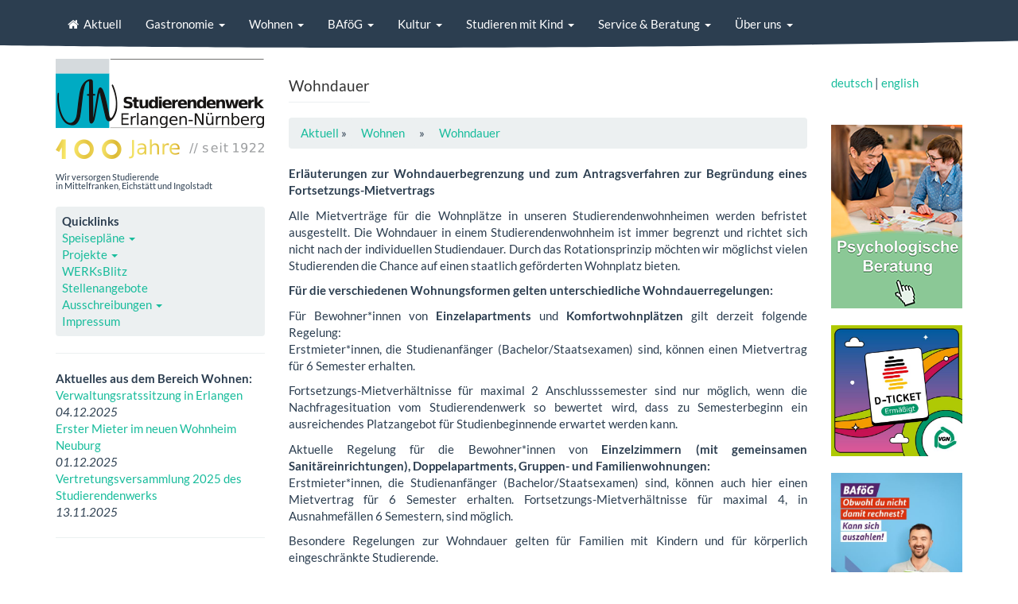

--- FILE ---
content_type: text/html; charset=utf-8
request_url: https://www.werkswelt.de/index.php?id=wohndauer
body_size: 7929
content:
<!DOCTYPE html>
<html>
<head>
  <meta charset="utf-8">
  <meta name="viewport" content="width=device-width, initial-scale=1.0">
  
  <!-- Get page title : Defined in functions.php -->
  <title>Wohndauer &raquo Studierendenwerk Erlangen-Nürnberg</title>
  
  <!-- Bootstrap Core CSS -->
   <!--
  <link href="//netdna.bootstrapcdn.com/bootstrap/3.2.0/css/bootstrap.min.css" rel="stylesheet">
  <link href="//netdna.bootstrapcdn.com/font-awesome/4.2.0/css/font-awesome.min.css" rel="stylesheet">
  -->
  <link href="https://www.werkswelt.de/theme/PureBootstrap/bootstrap/3.2.0/css/bootstrap.min.css" rel="stylesheet">
  <link href="https://www.werkswelt.de/theme/PureBootstrap/font-awesome/4.2.0/css/font-awesome.min.css" rel="stylesheet">
  
  
  <!-- Add custom CSS here -->
  <link href="https://www.werkswelt.de/theme/PureBootstrap/assets/css/custom.css" rel="stylesheet">
  
  <!-- Bootswatch Theme : Change this to your choice of theme -->
  <!-- Visit http://bootswatch.com/ to preview the themes available -->
  <!-- <link href="//netdna.bootstrapcdn.com/bootswatch/3.1.1/flatly/bootstrap.min.css" rel="stylesheet"> -->
  <link href="https://www.werkswelt.de/theme/PureBootstrap/bootswatch/3.1.1/flatly/bootstrap.min.css" rel="stylesheet">
  
  <!-- HTML5 Compatibility for Internet Explorer < 9 -->
  <!--[if lt IE 9]>
    <script src="//html5shiv.googlecode.com/svn/trunk/html5.js"></script>
  <![endif]--> 
	
  <!-- PNG Transparency Fix for Internet Explorer < 7 -->
	<!--[if lt IE 7 ]>
    <script src="https://www.werkswelt.de/theme/PureBootstrap/assets/js/dd_belatedpng.js"></script>
    <script> DD_belatedPNG.fix('img, .png_bg'); //fix any <img> or .png_bg background-images </script>
  <![endif]-->
  
  

 
   <!-- JQUERY NEU -->
   
  <meta name="keywords" content="getsimple, easy, content management system" />
<link rel="canonical" href="https://www.werkswelt.de/" />
    <script type="text/javascript" src="https://www.werkswelt.de/plugins/i18n_gallery/js/jquery-1.11.2.min.js"></script>
    <script type="text/javascript" src="https://www.werkswelt.de/plugins/i18n_gallery/js/jquery-migrate-1.2.1.min.js"></script>
	<script type="text/javascript" src="https://www.werkswelt.de/plugins/i18n_gallery/js/jquery.prettyPhoto.js"></script>
    <link rel="stylesheet" href="https://www.werkswelt.de/plugins/i18n_gallery/css/prettyPhoto.css" type="text/css" media="screen" charset="utf-8" />
  
  
    
  <!-- include Google Feed API -->
<!--  <script type="text/javascript" src="https://www.google.com/jsapi"></script> -->

  
  <!-- HEADER Plugin Hook -->
    
  <link rel="canonical" href="https://www.werkswelt.de/index.php?id=wohndauer" />
	<link href="//www.werkswelt.de/admin/template/js/fancybox/jquery.fancybox.css?v=2.0.4" rel="stylesheet" media="screen">
	<script src="//www.werkswelt.de/admin/template/js/fancybox/jquery.fancybox.pack.js?v=2.0.4"></script>
	<script src="https://www.werkswelt.de/plugins/FancyBoxPlugin/js/FancyBoxConfig.js?v=1.1"></script>
<link href="https://www.werkswelt.de/plugins/cbcontact/form/cbcontact.css" rel="stylesheet" type="text/css" />  
  
   
  
  
  <!-- Favicons: -->
  
  <link rel="shortcut icon" href="favicon.ico">
 
<link rel="apple-touch-icon" sizes="57x57" href="/apple-touch-icon-57x57.png">
<link rel="apple-touch-icon" sizes="60x60" href="/apple-touch-icon-60x60.png">
<link rel="apple-touch-icon" sizes="72x72" href="/apple-touch-icon-72x72.png">
<link rel="apple-touch-icon" sizes="76x76" href="/apple-touch-icon-76x76.png">
<link rel="apple-touch-icon" sizes="114x114" href="/apple-touch-icon-114x114.png">
<link rel="apple-touch-icon" sizes="120x120" href="/apple-touch-icon-120x120.png">
<link rel="apple-touch-icon" sizes="144x144" href="/apple-touch-icon-144x144.png">
<link rel="icon" type="image/png" href="/favicon-32x32.png" sizes="32x32">
<link rel="icon" type="image/png" href="/favicon-96x96.png" sizes="96x96">
<link rel="icon" type="image/png" href="/favicon-16x16.png" sizes="16x16">
<link rel="manifest" href="/manifest.json">
<meta name="msapplication-TileColor" content="#ff0000">
<meta name="msapplication-TileImage" content="/mstile-144x144.png">
<meta name="theme-color" content="#ffffff">
  
  
</head>



<body id="wohndauer">


  <!-- CSS code from Bootply.com editor / Sorgt dafür, dass die Navbar zum richtigen Breaking point "collapsed" -->
        
        <style type="text/css">
            @media (max-width: 991px) {
    .navbar-header {
        float: none;
    }
    .navbar-toggle {
        display: block;
    }
    .navbar-collapse {
        border-top: 1px solid transparent;
        box-shadow: inset 0 1px 0 rgba(255,255,255,0.1);
    }
    .navbar-collapse.collapse {
        display: none!important;
    }
    .navbar-nav {
        float: none!important;
        margin: 7.5px -15px;
    }
    .navbar-nav>li {
        float: none;
    }
    .navbar-nav>li>a {
        padding-top: 10px;
        padding-bottom: 10px;
    }
    /* since 3.1.0 */
    .navbar-collapse.collapse.in { 
        display: block!important;
    }
    .collapsing {
        overflow: hidden!important;
    }
}
        </style>


		
<!-- Unsichtbarer Link, den aber Screenreader vorlesen, mit dem sich die Navigation überspringen und gleich auf den Hauptteil der Seite wechseln lässt (mittlere Spalte) -->
<p class="unsichtbar"><a href="#inhalt">Navigation überspringen</a></p>
		

	  
	  
  <!-- START Navigation -->
  <div class="navbar navbar-default navbar-fixed-top" role="navigation">
    <div class="container">
      <div class="navbar-header">
	  
<!-- Logo, das bei Viewport xs angezeigt wird:-->
	   <!-- <div class="visible-xs" align="left"><a href="?id=index"><img src="data/uploads/logo-mobile.jpg" width="160px" title="Logo des Studentenwerks Erlangen-Nürnberg" style="float: left;PADDING-TOP: 5px ;PADDING-LEFT: 13px ; padding-bottom: 0px" ></img></a>
      </div> -->
	  
	  <!-- Logo-Variante 100 Jahre -->
	  <div class="visible-xs" align="left"><a href="?id=index"><img src="data/uploads/logo-mobile.jpg" width="312px" title="Logo des Studentenwerks Erlangen-Nürnberg" style="float: left;PADDING-TOP: 5px ;PADDING-LEFT: 13px ; padding-bottom: 0px" ></img></a>
      </div>
	  
	  <!-- ENDE Logo-->
	  
        <button type="button" class="navbar-toggle" data-toggle="collapse" data-target=".navbar-collapse">
		
          <span class="sr-only">Toggle Navigation</span>
          <span class="icon-bar"></span>
          <span class="icon-bar"></span>
          <span class="icon-bar"></span>
        </button>
        
           
      </div>
      
      <!-- Get navigation items : Defined in functions.php -->
      <div class="navbar-collapse collapse navbar-responsive-collapse">
        <ul class="nav navbar-nav">
          <li class="index"><a href="https://www.werkswelt.de/">Aktuell</a></li><li class="gastronomie dropdown"><a href="" class="dropdown-toggle" data-toggle="dropdown">Gastronomie<b class="caret"></b></a><ul class="dropdown-menu"><li><a href="https://www.werkswelt.de/index.php?id=gastronomie">Gastronomie</a></li><li class="divider"></li><li><a href="https://www.werkswelt.de/index.php?id=mensen-cafeterien-cafebars">Mensen &#38; Cafeterien (Speisepläne)</a></li><li><a href="https://www.werkswelt.de/index.php?id=kartensystem">Kartensystem</a></li><li><a href="https://www.werkswelt.de/index.php?id=nachhaltigkeit">Unsere Grundsätze</a></li><li><a href="https://www.werkswelt.de/index.php?id=gruenwerk">GrünWerk</a></li><li><a href="https://www.werkswelt.de/index.php?id=mensavital">MensaVital</a></li><li><a href="https://www.werkswelt.de/index.php?id=veranstaltungen">Veranstaltungsservice</a></li><li><a href="https://www.werkswelt.de/index.php?id=ausschreibungen">Ausschreibungen</a></li><li><a href="https://www.werkswelt.de/index.php?id=kontakt">Kontakt</a></li></ul></li><li class="wohnen dropdown"><a href="" class="dropdown-toggle" data-toggle="dropdown">Wohnen<b class="caret"></b></a><ul class="dropdown-menu"><li><a href="https://www.werkswelt.de/index.php?id=wohnen">Wohnen</a></li><li class="divider"></li><li><a href="https://www.werkswelt.de/index.php?id=wohnungssuche">Wohnungssuche</a></li><li><a href="https://www.werkswelt.de/index.php?id=tipps-fuer-erstsemester">Tipps für Erstsemester</a></li><li><a href="https://www.werkswelt.de/index.php?id=privatzimmervermittlung">Privatzimmervermittlung</a></li><li><a href="https://www.werkswelt.de/index.php?id=wohnen-bei-uns">Wohnen bei uns</a></li><li><a href="https://www.werkswelt.de/index.php?id=wohndauer">Wohndauer</a></li><li><a href="https://www.werkswelt.de/index.php?id=infos-zur-sok-aufnahme">Infos zur  SOK-Aufnahme</a></li><li><a href="https://www.werkswelt.de/index.php?id=umweltschutz">Umweltschutz</a></li><li><a href="https://www.werkswelt.de/index.php?id=wohnservice">WohnService (Kontakt)</a></li><li><a href="https://www.werkswelt.de/index.php?id=online-bewerbung">Online-Bewerbung</a></li><li><a href="https://www.werkswelt.de/index.php?id=formulare">Formulare</a></li><li><a href="https://www.werkswelt.de/index.php?id=bau-und-technik">Bau &#38; Technik</a></li><li><a href="https://www.werkswelt.de/index.php?id=wohnen-ausschreibungen">Ausschreibungen</a></li></ul></li><li class="bafoeg dropdown"><a href="" class="dropdown-toggle" data-toggle="dropdown">BAföG<b class="caret"></b></a><ul class="dropdown-menu"><li><a href="https://www.werkswelt.de/index.php?id=bafoeg">BAföG</a></li><li class="divider"></li><li><a href="https://www.werkswelt.de/index.php?id=amt-fuer-ausbildungsfoerderung">Amt für Ausbildungsförderung</a></li><li><a href="https://www.werkswelt.de/index.php?id=studienabschlussdarlehen">Studienabschlussdarlehen</a></li></ul></li><li class="kultur dropdown"><a href="" class="dropdown-toggle" data-toggle="dropdown">Kultur<b class="caret"></b></a><ul class="dropdown-menu"><li><a href="https://www.werkswelt.de/index.php?id=kultur">Kultur</a></li><li class="divider"></li><li><a href="https://www.werkswelt.de/index.php?id=sprachcafe">Sprachcafe</a></li><li><a href="https://www.werkswelt.de/index.php?id=musenhaeppchen">Musenhäppchen</a></li><li><a href="https://www.werkswelt.de/index.php?id=thank-god-its-friday">Thank God it&#39;s Friday</a></li><li><a href="https://www.werkswelt.de/index.php?id=raumuberlassung">Raumüberlassung</a></li><li><a href="https://www.werkswelt.de/index.php?id=kontakt-2">Kontakt</a></li><li><a href="https://www.werkswelt.de/index.php?id=socialmedia">Social Media Kanäle</a></li></ul></li><li class="studieren-mit-kind dropdown"><a href="" class="dropdown-toggle" data-toggle="dropdown">Studieren mit Kind<b class="caret"></b></a><ul class="dropdown-menu"><li><a href="https://www.werkswelt.de/index.php?id=studieren-mit-kind">Studieren mit Kind</a></li><li class="divider"></li><li><a href="https://www.werkswelt.de/index.php?id=kitas">Kindertagesstätten</a></li><li><a href="https://www.werkswelt.de/index.php?id=tagescafe">Tagescafé</a></li><li><a href="https://www.werkswelt.de/index.php?id=sozialberatung-4">Sozialberatung</a></li><li><a href="https://www.werkswelt.de/index.php?id=kinderteller">Kinderteller</a></li><li><a href="https://www.werkswelt.de/index.php?id=betreuungszeiten">&Auml;nderung Betreuungszeiten</a></li></ul></li><li class="service-beratung dropdown"><a href="" class="dropdown-toggle" data-toggle="dropdown">Service &#38; Beratung<b class="caret"></b></a><ul class="dropdown-menu"><li><a href="https://www.werkswelt.de/index.php?id=service-beratung">Service &#38; Beratung</a></li><li class="divider"></li><li><a href="https://www.werkswelt.de/index.php?id=ppb">Psychologische Beratung</a></li><li><a href="https://www.werkswelt.de/index.php?id=kursangebot">Kursangebot</a></li><li><a href="https://www.werkswelt.de/index.php?id=sozialberatung">Sozialberatung</a></li><li><a href="https://www.werkswelt.de/index.php?id=offene-sprechstunde-fur-internationale-studierende">Beratung für Internationale Studierende</a></li><li><a href="https://www.werkswelt.de/index.php?id=einwilligung">Info &#38; Einwilligung</a></li><li><a href="https://www.werkswelt.de/index.php?id=studierende-mit-behinderungen">Studierende mit Behinderungen</a></li><li><a href="https://www.werkswelt.de/index.php?id=rechtsberatung">Rechtsberatung</a></li><li><a href="https://www.werkswelt.de/index.php?id=information-vor-ort">Information vor Ort</a></li><li><a href="https://www.werkswelt.de/index.php?id=werksweiser">WERKsWeiser</a></li></ul></li><li class="ueber-uns dropdown"><a href="" class="dropdown-toggle" data-toggle="dropdown">Über uns<b class="caret"></b></a><ul class="dropdown-menu"><li><a href="https://www.werkswelt.de/index.php?id=ueber-uns">Über uns</a></li><li class="divider"></li><li><a href="https://www.werkswelt.de/index.php?id=betreuungsbereich">Betreuungsbereich</a></li><li><a href="https://www.werkswelt.de/index.php?id=internationale-partnerschaften">Internationale Partnerschaften</a></li><li><a href="https://www.werkswelt.de/index.php?id=verbande">Verbände</a></li><li><a href="https://www.werkswelt.de/index.php?id=wir-unterstutzen">Wir unterstützen</a></li><li><a href="https://www.werkswelt.de/index.php?id=studentenwerkbeitrag">Studierendenwerkbeitrag</a></li><li><a href="https://www.werkswelt.de/index.php?id=satzungen-fur-die-steuerbegunstigten-betriebe-gewerblicher-art">Satzungen für die steuerbegünstigten Betriebe gewerblicher Art</a></li><li><a href="https://www.werkswelt.de/index.php?id=beitragssatzungen">Beitragssatzungen</a></li><li><a href="https://www.werkswelt.de/index.php?id=gleichstellung">Gleichstellung von Frauen und Männern</a></li><li><a href="https://www.werkswelt.de/index.php?id=schwerbehindertenvertretung">Schwerbehindertenvertretung</a></li><li><a href="https://www.werkswelt.de/index.php?id=datenschutzbeauftragter">Datenschutzbeauftragter</a></li><li><a href="https://www.werkswelt.de/index.php?id=hinweisgeberschutz">Hinweisgeberschutzsystem</a></li><li><a href="https://www.werkswelt.de/index.php?id=jahresbericht">Jahresbericht</a></li><li><a href="https://www.werkswelt.de/index.php?id=jobs">Stellenangebote</a></li></ul></li>        </ul>
      </div>
      
    </div>
  </div>
  <!-- END Navigation -->
  
  <div class="visible-xs" align="left"> <br></div>
  
  
  


<!-- Script um auf dieser Template die Galerie "News" herholen zu KÖNNEN -->
  
    <script type="text/javascript" src="https://www.werkswelt.de/plugins/i18n_gallery/js/jquery.nivo.slider.pack.js"></script>
 
  <link rel="stylesheet" href="https://www.werkswelt.de/plugins/i18n_gallery/css/nivo-slider-default.css"/>
  <link rel="stylesheet" href="https://www.werkswelt.de/plugins/i18n_gallery/css/nivo-slider.css"/>
  
  <style>
    /* The Nivo Slider styles (essential)*/
    .nivoSlider { position:relative; width:100%; overflow: hidden; }
    .nivoSlider img { position:absolute; top:0px; left:0px; max-width: none;}
    .nivo-main-image { display: block !important; position: relative !important; width: 100% !important; }

    /* If an image is wrapped in a link */
    .nivoSlider a.nivo-imageLink {
      position:absolute;
      top:0px;
      left:0px;
      width:100%;
      height:100%;
      border:0;
      padding:0;
      margin:0;
      z-index:6;
      display:none;
      background:white; 
      filter:alpha(opacity=0); 
      opacity:0;
    }
    /* The slices and boxes in the Slider */
    .nivo-slice { display:block; position:absolute; z-index:5; height:100%; top:0; }
    .nivo-box { display:block; position:absolute; z-index:5; overflow:hidden; }
    .nivo-box img { display:block; }
    
    /* other fixes */
    .nivo-directionNav a {z-index:9;}
  </style>
  <script type="text/javascript">
  $(window).load(function() {
    $('#nivoSlider-news').nivoSlider({
          effect: 'sliceDown',               
          slices: 15,    
          boxCols: 8,                     
          boxRows: 4,
          
          manualAdvance: false,
          pauseTime: 11500,
          pauseOnHover: false,             
          animSpeed: 500,
          
          startSlide: 0,       
          randomStart: false,
          
          directionNav: true, 
          prevText: 'Prev', 
          nextText: 'Next',
          controlNav: false, 
          controlNavThumbs: false,
          
          beforeChange: function() {          },
          afterChange: function() {          },
          slideshowEnd: function() {          },
          lastSlide: function() {          },
          afterLoad: function() {          }
          })
    });
  </script>  


<!-- Facebook-Hook für Kulturbereich-->

	  
	  
	  
	  
<!-- Linke Spalte -->

  <div class="container">
    <div class="row">
      <div class="col-md-3 col-sm-3 sidebar">
	  
<!-- Die Sidebar-Komponenten werden geladen -->
	   
	   <!-- Stw-Logo -->

 <div class="hidden-xs"><a href="?php get_site_url(); ?"><img src="data/uploads/studierendenwerk/test.png"  title="Logo des Studierendenwerks Erlangen-Nürnberg" class="img-responsive" style="PADDING-BOTTOM: 5px ; PADDING-RIGHT: 0px ; PADDING-TOP: 18px ; PADDING-LEFT: px;" ></img></a><p class="subheadline">Wir versorgen Studierende<br> in Mittelfranken, Eichstätt und Ingolstadt</p>
      </div>





<div class="hidden-xs">
<br>

<div style="background-color:#ecf0f1; border-radius:4px; border: 0px; padding: 8px;">
<strong>Quicklinks</strong>
<br>
<div class="dropdown">
<a class="" type="button" id="dropdownMenu1" data-toggle="dropdown" aria-expanded="true" style="cursor: pointer;">
Speisepläne
    <span class="caret"></span>
  </a>
  <ul class="dropdown-menu" role="menu" aria-labelledby="dropdownMenu1">
     <li role="presentation"><a role="menuitem" tabindex="-1" href="?id=lmpl">E-Langemarckplatz</a></li>
    <li role="presentation"><a role="menuitem" tabindex="-1" href="?id=sued">E-Südmensa</a></li>
<li role="presentation"><a role="menuitem" tabindex="-1" href="?id=cafeteria-kochstrasse">E-Kochstraße</a></li>
<li role="presentation"><a role="menuitem" tabindex="-1" href="?id=cafeteria-chemikum-erlangen">E-Chemikum</font></a></li>
    <li role="presentation"><a role="menuitem" tabindex="-1" href="?id=isch">N-Insel Schütt</a></li>
    <li role="presentation"><a role="menuitem" tabindex="-1" href="?id=regb">N-Regensburger Straße</a></li>
    <li role="presentation"><a role="menuitem" tabindex="-1" href="?id=spau">N-St. Paul</a></li>
    <li role="presentation"><a role="menuitem" tabindex="-1" href="?id=mohm">N-Mensateria Ohm</a></li>
<li role="presentation"><a role="menuitem" tabindex="-1" href="?id=cafeteria-veilstr">N-Veilhofstraße</a></li>
    <li role="presentation"><a role="menuitem" tabindex="-1" href="?id=hohf">N-Hohfederstraße</a></li>
    <li role="presentation"><a role="menuitem" tabindex="-1" href="?id=baer">N-Bärenschanzstraße</a></li>
    <li role="presentation"><a role="menuitem" tabindex="-1" href="?id=bingstrasse">N-Bingstraße</a></li>
	<li role="presentation"><a role="menuitem" tabindex="-1" href="?id=moic">N-OIC</font></a></li>
    <li role="presentation"><a role="menuitem" tabindex="-1" href="?id=eich">Eichstätt</a></li>    
    <li role="presentation"><a role="menuitem" tabindex="-1" href="?id=ingo">Ingolstadt</a></li>
<li role="presentation"><a role="menuitem" tabindex="-1" href="?id=mtneuburg">Neuburg a. d. Donau</a></li>    
    <li role="presentation"><a role="menuitem" tabindex="-1" href="?id=ansb">Ansbach</a></li>
    <li role="presentation"><a role="menuitem" tabindex="-1" href="?id=trie">Triesdorf</a></li>
  </ul>
</div>
<div class="dropdown">
<a class="" type="button" id="dropdownMenu2" data-toggle="dropdown" aria-expanded="true" style="cursor: pointer;">
Projekte
    <span class="caret"></span>
  </a>
  <ul class="dropdown-menu" role="menu" aria-labelledby="dropdownMenu2">
      <li role="presentation"><a role="menuitem" tabindex="-1" href="?tag=Semesterticket">Ermäßigungsticket</a></li>
<li role="presentation"><a role="menuitem" tabindex="-1" href="https://www.werkswelt.de/index.php?id=nachhaltigkeit">Nachhaltigkeit</a></li>
<li role="presentation"><a role="menuitem" tabindex="-1" href="?tag=Neuburg">Campus Neuburg</a></li>
    <li role="presentation"><a role="menuitem" tabindex="-1" href="?tag=Maximilianstraße">Maximilianstraße Nürnberg</a></li>
<li role="presentation"><a role="menuitem" tabindex="-1" href="?tag=Lutz21">Wohnheim Lutz21 Ingolstadt</a></li>
<li role="presentation"><a role="menuitem" tabindex="-1" href="?tag=Avenariusstraße">Wohnheim Avenariusstraße Nürnberg</a></li>
  </ul>
</div>
<a href="https://www.werkswelt.de/index.php?id=werksblitz">WERKsBlitz</a><br>

<a href="https://www.werkswelt.de/index.php?id=jobs">Stellenangebote</a><br>

<div class="dropdown">
<a class="" type="button" id="dropdownMenu2" data-toggle="dropdown" aria-expanded="true" style="cursor: pointer;">
Ausschreibungen
    <span class="caret"></span>
  </a>
  <ul class="dropdown-menu" role="menu" aria-labelledby="dropdownMenu2">
    <li role="presentation"><a role="menuitem" tabindex="-1" href=https://www.werkswelt.de/index.php?id=ausschreibungen>Hochschulgastronomie</a></li>
    <li role="presentation"><a role="menuitem" tabindex="-1" href="https://www.werkswelt.de/index.php?id=wohnen-ausschreibungen">Wohnen, Bau und Technik</a></li>
  </ul>
</div>
<a href="https://www.werkswelt.de/index.php?id=impressum">Impressum</a><br>

</div>
<hr>
<strong>Aktuelles aus dem Bereich Wohnen:</strong> <br>

  <a href="https://www.werkswelt.de/?post=verwaltungsratssitzung-in-erlangen-2">Verwaltungsratssitzung in Erlangen </a><br />
  <em>04.12.2025</em><br />

  <a href="https://www.werkswelt.de/?post=erster-mieter-im-neuen-wohnheim-neuburg">Erster Mieter im neuen Wohnheim Neuburg</a><br />
  <em>01.12.2025</em><br />

  <a href="https://www.werkswelt.de/?post=vertretungsversammlung-2025-des-studierendenwerks">Vertretungsversammlung 2025 des Studierendenwerks</a><br />
  <em>13.11.2025</em><br />

<hr>
 
</div>
																							
	  
      </div>
	  
	  
	  
	  
	  
<!-- Mittlere Spalte -->
      <div class="col-md-7 col-sm-7">
        
		
<!-- Page Title anzeigen (+ Ankerlink für den unsichtbaren Link im Header) -->
       <a name="inhalt" style="text-decoration: none"> <h4 class="page-header">Wohndauer</h4></a>
        
              
		
<!-- Breadcrumbs laden, sofern die Seite nicht aktuell="index" ist -->
<span class="hidden-xs">
 	 <ol class="breadcrumb">
	  <a href="https://www.werkswelt.de/">Aktuell</a>
	   &raquo; <span class="breadcrumb"><a href="https://www.werkswelt.de/index.php?id=wohnen" title="Wohnen">Wohnen</a></span> &raquo; <span class="breadcrumb"><a href="https://www.werkswelt.de/index.php?id=wohndauer" title="Wohndauer">Wohndauer</a></span>	 	</ol>
					
	  </span>	
		
		
<!-- Die Seite, die im Newsmanager als News-Seite festgelegt ist, holt sich die Gallery "News". Beachte: nm_is_home bewirkt, dass sie nur auf Seite 1, nicht auf 2,3, etc. gezeigt wird-->
 				
		
		
<!-- Seiten Inhalt laden! Page Content -->
       <p><strong>Erl&auml;uterungen zur Wohndauerbegrenzung und zum Antragsverfahren zur Begr&uuml;ndung&nbsp;eines Fortsetzungs-Mietvertrags</strong></p>

<p>Alle Mietvertr&auml;ge f&uuml;r die Wohnpl&auml;tze in unseren Studierendenwohnheimen werden befristet ausgestellt. Die Wohndauer in einem Studierendenwohnheim ist immer begrenzt und richtet sich nicht nach der individuellen Studiendauer. Durch das Rotationsprinzip m&ouml;chten wir m&ouml;glichst vielen Studierenden die Chance auf einen staatlich gef&ouml;rderten Wohnplatz bieten.</p>

<p><strong>F&uuml;r die verschiedenen Wohnungsformen gelten unterschiedliche Wohndauerregelungen:</strong></p>

<p>F&uuml;r Bewohner*innen&nbsp;von <strong>Einzelapartments</strong> und <strong>Komfortwohnpl&auml;tzen</strong> gilt derzeit folgende Regelung:<br />
	Erstmieter*innen, die Studienanf&auml;nger (Bachelor/Staatsexamen) sind, k&ouml;nnen einen Mietvertrag f&uuml;r 6 Semester erhalten.</p>

<p>Fortsetzungs-Mietverh&auml;ltnisse f&uuml;r maximal 2 Anschlusssemester sind nur m&ouml;glich, wenn die Nachfragesituation vom Studierendenwerk so bewertet wird, dass zu Semesterbeginn ein ausreichendes Platzangebot f&uuml;r Studienbeginnende&nbsp;erwartet werden kann.</p>

<p>Aktuelle Regelung f&uuml;r die Bewohner*innen von <strong>Einzelzimmern (mit gemeinsamen Sanit&auml;reinrichtungen), Doppelapartments, Gruppen- und Familienwohnungen:</strong><br />
	Erstmieter*innen, die Studienanf&auml;nger (Bachelor/Staatsexamen) sind, k&ouml;nnen auch hier einen Mietvertrag f&uuml;r 6 Semester erhalten. Fortsetzungs-Mietverh&auml;ltnisse f&uuml;r maximal 4, in Ausnahmef&auml;llen 6 Semestern, sind m&ouml;glich.</p>

<p>Besondere Regelungen zur Wohndauer gelten f&uuml;r Familien mit Kindern und f&uuml;r k&ouml;rperlich eingeschr&auml;nkte Studierende.</p>

<p>Selbstverst&auml;ndlich m&uuml;ssen f&uuml;r die Begr&uuml;ndung eines Fortsetzungs-Mietverh&auml;ltnisses auch alle weiteren Voraussetzungen gegeben sein, abh&auml;ngig von der jeweiligen pers&ouml;nlichen Situation und dem weiteren Studienverlauf.</p>

<p>Bewohner*innen, welche z.B. das harmonische Zusammenleben im Studierendenwohnheim stark oder wiederholt gest&ouml;rt haben, oder ihre mietvertraglichen Pflichten nachhaltig verletzt haben, k&ouml;nnen keinen Fortsetzungs-Mietvertrag erwarten.</p>

<p>Sonderregelungen gelten f&uuml;r Bewohner*innen, welche &uuml;ber ein Sonderaufnahmeprogramm oder -verfahren au&szlig;erhalb des regul&auml;ren Bewerbungsverfahrens (z.B. Sonderreservierungsprogramm f&uuml;r Studierende aus dem Erasmus-, Sokratesprogramm der EU) in ein Studierendenwohnheim aufgenommen wurden.</p>

<p><strong>Antragsverfahren f&uuml;r die Begr&uuml;ndung von Fortsetzungs-Mietvertr&auml;gen:</strong></p>

<p>Antragsformulare f&uuml;r Einzelantragsteller, oder f&uuml;r die Bewohner*innen von Doppelapartments und Familienwohnungen, erhalten Sie beim WohnService oder&nbsp;<a href="https://www.werkswelt.de/index.php?id=formulare" target="_blank">auch hier per Download.</a></p>

<p>Beachten Sie bitte unbedingt die Antragsfrist: Der Antrag muss&nbsp;<strong>sp&auml;testens 4 Monate vor Vertragsende</strong> beim zust&auml;ndigen WohnService vorliegen!</p>

<p><strong>F&uuml;llen Sie den Antrag bitte unbedingt gut leserlich (Blockschrift), vollst&auml;ndig und unterschrieben aus.</strong></p>

<p>Beachten Sie bitte, dass Mietvertr&auml;ge in der Regel bis Semesterende ausgestellt werden.</p>

<p>Wird Ihrem Antrag ganz oder auch teilweise entsprochen, dann erhalten Sie von uns ein Vertragsangebot zugestellt. Wenn Ihrem Antrag nicht entsprochen werden kann, werden Sie von uns so bald wie m&ouml;glich schriftlich informiert.</p>

<p>&nbsp;</p>

<p>&nbsp;</p>
       </div>


	   
	   
<!-- Rechte Spalte -->
 <div class="col-md-2 col-sm-2 hidden-xs">	   

 
<!-- Get the Sidebar right -->
  
	   <br> 
<div align="left" style="padding-top:17px"><a href="https://www.werkswelt.de/index.php?id=wohndauer&amp;setlang=de">deutsch</a> | <a href="https://www.werkswelt.de/index.php?id=wohndauer&amp;setlang=en">english</a></div>
<br>
<br>

<a href="https://www.werkswelt.de/ppb"><img src="https://www.werkswelt.de/data/uploads/pb_direktlink.png" class="img-responsive" title="Zur Psychologischen Beratung"></img></a>
<br>
<a href="https://www.vgn.de/ermaessigungsticket-studi" target="_blank"><img src="https://www.werkswelt.de/data/uploads/anzeigen/vgn-d-ticket-ermaessigt-sose25-banner-quadrat-400x400px.jpg" class="img-responsive" title="Ermäßigungsticket Bayern - VGN Shop"></img></a>
<br>
<a href="https://www.werkswelt.de/index.php?id=bafoeg" target="_blank"><img src="https://www.werkswelt.de/data/uploads/bafoeg_2023.jpg" class="img-responsive" title="Amt für Ausbildungsförderung"></img></a>
<br>
<a href="https://www.werkswelt.de/index.php?id=werksweiser">
<img src="https://www.werkswelt.de/data/uploads/werksweiser/2021/werksweiserbanner2021_2.png" class="img-responsive" title="WERKsWeiser-Cover. Link zu den aktuellen Ausgaben"></img></a>

<br>




      </div>
	  
	  
	  
    </div>


	</div>
	
	
	
	
<!-- DIVERSES -->
	
<!-- Scroll to top Skript: -->
 <p><a class="back-to-top" href="#">Back to Top</a></p>
<script>
jQuery(document).ready(function() {
    var offset = 220;
    var duration = 500;
    jQuery(window).scroll(function() {
        if (jQuery(this).scrollTop() > offset) {
            jQuery('.back-to-top').fadeIn(duration);
        } else {
            jQuery('.back-to-top').fadeOut(duration);
        }
    });
    
    jQuery('.back-to-top').click(function(event) {
        event.preventDefault();
        jQuery('html, body').animate({scrollTop: 0}, duration);
        return false;
    })
});
</script>





  <footer>
    <div class="container">
      <hr>
      <div class="row">
        <div class="col-lg-12" text align="right">
          
          <p><font size="2"><a href="?id=impressum" title="Impressum">Impressum</a> | <a href="?id=impressum#datenschutz" title="Datenschutzerkl&auml;rung">Datenschutzerkl&auml;rung</a></font></p>
          
        </div>
      </div>
    </div>
  </footer>
  
  <!-- Include the JavaScripts -->

  <!-- <script src="//netdna.bootstrapcdn.com/bootstrap/3.2.0/js/bootstrap.min.js"></script> --><!-- Bootstrap Core -->
  <script src="https://www.werkswelt.de/theme/PureBootstrap/bootstrap/3.2.0/js/bootstrap.min.js"></script>
  
  <script src="https://www.werkswelt.de/theme/PureBootstrap/assets/js/retina.min.js"></script><!-- RetinaJS by Imulus -->
  <script src="https://www.werkswelt.de/theme/PureBootstrap/assets/js/bootstrapValidator.min.js"></script><!-- jQuery Validation -->
    

  
  
  
</body>

</html>






--- FILE ---
content_type: text/css
request_url: https://www.werkswelt.de/plugins/cbcontact/form/cbcontact.css
body_size: 594
content:
#cbform {color: #555555; font-family: Arial,Helvetica,sans-serif; width: 100%; }

#cbform .noshow { display: none;  }

#cbform .cbright { border-radius: 4px;
	     -moz-border-radius: 4px;
	     -khtml-border-radius: 4px;
	     -webkit-border-radius: 4px;
	     /*-o-border-radius: 4px;*/
            border-style: inset; font-size: 14px; margin-bottom: 6px; margin-left: 5px; padding: 5px; width: 400px; }

#cbform .cbrightV { border-radius: 4px; 
	     -moz-border-radius: 4px;
	     -khtml-border-radius: 4px;
	     -webkit-border-radius: 4px;
	     /*-o-border-radius: 4px;*/
            border-style: solid; border-color: #CCCCCC; color: #555555; font-family: Arial,Helvetica,sans-serif; font-size: 14px; margin-bottom: 6px; margin-left: 90px; padding: 5px; width: 400px; }

#cbform .cbradio {
             margin-left: 15px;
             vertical-align: middle;       
}

#cbform .cbcheck {
             margin-left: 15px;
             vertical-align: middle;   
}

#cbform textarea { border-radius: 4px; 
	     -moz-border-radius: 4px;
	     -khtml-border-radius: 4px;
	     -webkit-border-radius: 4px;
           height: 100px;}

#cbform .cbcaptcha { padding-left: 90px; width: 400px; }
#cbform .cbcaptcha .cbcaptchaimg { border: 2px outset #CCCCCC; margin: 0 15px 10px 0; vertical-align: middle; }
#cbform .cbcaptcha_label { font-size: 16px; width: 390px; margin-top: 5px; }
#cbform .cbcaptcha_input { border-radius: 4px;
	     -moz-border-radius: 4px;
	     -khtml-border-radius: 4px;
	     -webkit-border-radius: 4px;
             border-color: #CCCCCC; border-style: solid; font-size:20px; margin: 0 15px 0 0; padding: 5px; text-align: center; vertical-align: middle; width: 164px; }

#cbform .cbcaptcha_write { font-size: 12px; font-style: italic;  margin-top: -5px; }

#cbform  .cbreload, .cbsend { background-color: #DEDEDE; border-radius: 4px; 
	     -moz-border-radius: 4px;
	     -khtml-border-radius: 4px;
	     -webkit-border-radius: 4px;
            border-style: outset; color: #444444; font-size: 18px; padding: 3px 0; vertical-align: top; width: 100px; }

#cbform  .cbreload:hover, .cbsend:hover {   
    background-color: #EEEEEE;
    border-style: inset; }

#cbform .cbreload_label { font-size: 11px; font-style: italic; }

#cbform .cbpadleft { padding-left: 90px; }

.msgshw { margin-bottom: 10px; }

